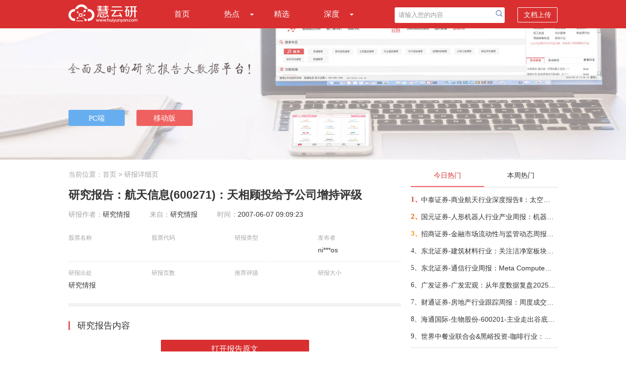

--- FILE ---
content_type: text/html; charset=utf-8
request_url: http://www.huiyunyan.com/doc-daa673ea192d05ee686c99c17ec58d0a.html
body_size: 10867
content:
<!DOCTYPE html>
<html>
<head>
    <meta name="viewport" content="width=device-width" />
    <meta http-equiv="X-UA-Compatible" content="IE=edge" />
    <meta http-equiv="Content-Type" content="text/html;charset=utf-8" />
    <meta name="viewport" content="width=device-width,minimum-scale=1.0,maximum-scale=1.0,user-scalable=no">
    <link rel="shortcut icon" href="favicon.ico" type="image/x-icon" />
    <title>研究报告：航天信息(600271)：天相顾投给予公司增持评级-慧云研</title>
    <meta name="keywords" content="">
    <meta name="description" content="投资要点：1、航天信息主营业务是增值税专用发票防伪税控系统及配套设备，在国内具有垄断地位。从2003年开始公司的防伪税控系统覆盖所有增值税一般纳税人，所谓“增值税一般纳税人”是指年销售额满足一定标准的企业…">
    <!--站长统计-->
    <script>
        var _hmt = _hmt || [];
        (function () {
            var hm = document.createElement("script");
            hm.src = "https://hm.baidu.com/hm.js?259b9e67778f985160633257e58b83a8";
            var s = document.getElementsByTagName("script")[0];
            s.parentNode.insertBefore(hm, s);
        })();
    </script>
    <script src="/Layout/js?v=rBPlp54fRNi9m98rJ6owNAX_AE2pBuDDlItG6Wv5Myo1"></script>

    <link href="/Res/Layout/css?v=TkZpdhFHsc-jQBC_3CvYeggTAGDYkXXkSJyUuKy1GTw1" rel="stylesheet"/>

    <script type="text/javascript">
        // 判断是否为移动设备
        function isMobileDevice() {
            return /Android|webOS|OpenHarmony|iPhone|iPod|BlackBerry|IEMobile|Opera Mini/i.test(navigator.userAgent);
        }
        function checkH5Css() {
            if (isMobileDevice()) {
                // 添加移动样式
                if ($('link[href*="layout-h5"]').length === 0) {
                    $('head').append('<link rel="stylesheet" href="/Res/Css/layout-h5.css" type="text/css" />');
                }
            }
            else {
                $('link[href*="layout-h5"]').remove();
            }
        }
        $(function () {
            checkH5Css();
        });
        $(window).resize(function () {
            checkH5Css();
        });
    </script>
    
    <![if !IE]>
    <script type="text/javascript" src="/Res/Js/clipboard.min.js"></script>
    <link href="/Res/Css/reportInfoDetailRegTip.css" rel="stylesheet" />
    <![endif]>
    <link href="/Res/DetailDoc/css?v=wYgW5VUC9NUMgdm7TODYNxHX315Mo-eBtqzV7JSDEKc1" rel="stylesheet"/>


    <script type="text/javascript">
        function openPCLayer() {
            $.ajax({
                url: "../Common/PCDownLoad",
                type: "post",
                dataType: "json",
                data: { ViewType: 'OpenPC', FromSousuo: 0 },
                success: function (data) {

                }
            });
            openLayer();
        }
    </script>
</head>
<body>
    <!--主导航-->
    <div class="nav">
        <div class="w1000">
            <a href="/"><i class="logo"></i></a>
            <ul class="list-nav" id="nav">
                <li class=""><a href="/">首页</a></li>
                <li class="">
                    <a href="javascript:void(0);">热点</a><i class="list-sub"></i>
                    <ul>
                        <li><a href="/hot-today.html">今日热点</a></li>
                        <li><a href="/hot-week.html">本周热点</a></li>
                        <li class="sd-list-bor"><a href="/hot-month.html">本月热点</a></li>
                    </ul>
                </li>
                <li class=""><a href="/elite.html">精选</a></li>
                <li class="">
                    <a href="javascript:void(0);">深度</a><i class="list-sub"></i>
                    <ul>
                        <li><a href="/deep-company.html">深度公司</a></li>
                        <li class="sd-list-bor"><a href="/deep-industry.html">深度行业</a></li>
                    </ul>
                </li>
            </ul>
            <div class="nav-right">
<form action="/search.html" method="get" target="_blank">                    <input type="text" name="i" class="search-txt" value="请输入您的内容" id="myinput">
                    <input type="submit" value="" class="submit-btn" onclick="return checkSearchText(20);">
                    <span onclick="window.open('/DocUpload/Index','_blank');">文档上传</span>
</form>            </div>
            <div class="right-top-nav"><a href="javascript:void(0)"></a></div>

            <!--手机端下DIV显示-->
            <div class="nav-tabs"><a href="/">首页</a><a href="/hot-today.html">今日热点</a><a href="/hot-week.html">本周热点</a><a href="/hot-month.html">本月热点</a><a href="/elite.html">精选</a><a href="/deep-company.html">深度公司</a><a href="/deep-industry.html">深度行业</a></div>
        </div>
    </div>
    <div class="search-box">
<form action="/search.html" method="get" target="_blank">            <input type="text" name="i" class="sint-box" placeholder="请输入您的内容">
            <input type="submit" value="" class="search-btn" onclick="return checkSearchText_h5(20);">
</form>    </div>
    <!--banner-->
    <div class="banner">
        <div class="banr-btn w1000">
            <span>
                <input type="button" class="pc-btn" value="PC端" onclick="openPCLayer();">
                <input type="button" class="mobile-btn" value="移动版" onclick="openLayerMobile();">
            </span>
        </div>
    </div>
    <!--内容-->
    


<script type="text/javascript">
    function downPCFSS(type) {
        $.ajax({
            url: "../Common/PCDownLoad",
            type: "post",
            dataType: "json",
            data: { ViewType: type, FromSousuo: 1 },
            success: function (data) {

            }
        });
    }
    function openLayerDoc(type) {
        $.ajax({
            url: "../Common/PCDownLoad",
            type: "post",
            dataType: "json",
            data: { ViewType: type, FromSousuo: 0 },
            success: function (data) {

            }
        });
        openLayer();
    }
</script>
<div class="w1000 hyy-xx">
    <!--左侧列表-->
    <div id="list-left" class="list-left">
        <div class="dqwz">当前位置：<a href="/" target="_blank">首页</a> &gt; 研报详细页</div>

        <h1>

            研究报告：航天信息(600271)：天相顾投给予公司增持评级
        </h1>
        <div class="h1-tips">
            <span>研报作者：</span>研究情报
            <span class="left15">来自：</span>研究情报
            <span class="left15">时间：</span>2007-06-07 09:09:23
        </div>
        <div class="cont-list">
            <ul class="bor-botm">
                <li>
                    <div class="txt-sub">股票名称</div>
                    <div></div>
                </li>
                <li>
                    <div class="txt-sub">股票代码</div>
                    <div class="txt-color"></div>
                </li>
                <li>
                    <div class="txt-sub">研报类型</div>
                    <div></div>
                </li>
                <li>
                    <div class="txt-sub">发布者</div>
                    <div>ni***os</div>
                </li>
            </ul>
            <ul>
                <li>
                    <div class="txt-sub">研报出处</div>
                    <div>研究情报</div>
                </li>
                <li>
                    <div class="txt-sub">研报页数</div>
                    <div></div>
                </li>
                <li>
                    <div class="txt-sub">推荐评级</div>
                    <div class="txt-color"></div>
                </li>
                <li>
                    <div class="txt-sub">研报大小</div>
                    <div></div>
                </li>
            </ul>
        </div><div class="clear"></div>
        <div class="hr-bg"></div>
            <div class="ybzy">研究报告内容</div>
        
            <div class="dkyw "><a href="javascript:void(0);" onclick="openLayerDoc('OpenDoc'); return false;">打开报告原文</a></div>
                    <div class="doc-abstruct ">


                <p></p>

            </div>
                        <div class="dkyw dkyw-pdf martop50 " style="display:none" id="openLayer"><a href="javascript:void(0);" onclick="openLayerDoc('OpenDoc'); return false;">打开报告原文</a></div>
        
        <div class="tuijian">
            <span class="tj-left">
                推荐给朋友：
                <input type="text" id="txtRecommendContent" class="msg-ipt" value="http://www.huiyunyan.com/doc-daa673ea192d05ee686c99c17ec58d0a.html 航天信息(600271)：天相顾投给予公司增持评级">
                <input type="button" id="btnCopy" class="copy-btn" value="复 制" data-clipboard-action="copy" data-clipboard-target="#txtRecommendContent">
            </span>
            <span class="sc-right">
                <a href="javascript:void(0);" onclick="openLayerDoc('ShouCang'); return false;"><i class="sc-ico"></i>收藏</a>&nbsp;&nbsp;&nbsp; | &nbsp;&nbsp;&nbsp;
                <a href="javascript:void(0);" onclick="$('.share-wechat').show();"><i class="wx-ico"></i></a>&nbsp;
                <a href="https://service.weibo.com/share/share.php?title=%e8%88%aa%e5%a4%a9%e4%bf%a1%e6%81%af(600271)%ef%bc%9a%e5%a4%a9%e7%9b%b8%e9%a1%be%e6%8a%95%e7%bb%99%e4%ba%88%e5%85%ac%e5%8f%b8%e5%a2%9e%e6%8c%81%e8%af%84%e7%ba%a7&amp;url=http%3a%2f%2fwww.huiyunyan.com%2fdoc-daa673ea192d05ee686c99c17ec58d0a.html&amp;appkey=&amp;searchPic=false&amp;pic=&amp;source=http%3a%2f%2fwww.huiyunyan.com%2fdoc-daa673ea192d05ee686c99c17ec58d0a.html" target="_blank"><i class="wb-ico"></i></a>
            </span>
            <!--分享到微信-->
            <div class="share-wechat">
                <div style="float:right;margin-top:8px; margin-bottom:5px;">
                    <span style="margin-right:70px;">分享到微信朋友圈</span>
                    <a href="javascript:void(0);" style=" text-decoration:none; color:#f00; font-size:16px" onclick="$('.share-wechat').hide()">
                        <img src="/Res/Img/closeweixin.jpg" style="margin-right:15px;">
                    </a>
                </div>
                <div style="text-align:center; margin-top:5px;">
                    <img src="http://newsmag.hibor.com.cn/rqcode/QRCodeGeneration.aspx?date=http%3a%2f%2fwww.huiyunyan.com%2fdoc-daa673ea192d05ee686c99c17ec58d0a.html" width="200" height="200" style="margin:0 auto; padding:0; margin:10px 0;">
                </div>
                <div style="margin-top:5px; margin-left:10px; padding:10px; line-height:24px;">
                    打开微信，点击底部的"发现"，<br>
                    使用"扫一扫"即可将网页分享至朋友圈。
                </div>
            </div>
        </div>
        <div class="clear"></div>
        <div class="detail_related">
            <div class="detail_related_tip">相关阅读<i></i></div>
            <div class="detail_related_content">
            </div>
        </div>
    </div>

    <div id="seo-left" class="list-left" style="display:none">
        <div class="head-link">
            <p>推荐您下载<a href="http://www.hibor.org/soft/download.html" onclick="downPCFSS('SpiderOpenDL')" target="_blank">慧博智能策略终端</a>，还能查看更多相关研报和第一手的投资资讯，同时提供各种相关数据和盈利预测，可多角度观测，多维度帮您做出正确的投资决策。</p>
        </div>

        <div class="img-app">
            <a href="http://hibor.com.cn/soft/mbsystemsetup.dmg" onclick="downPCFSS('SpiderDPC')"><img src="/Res/Img/btn1.gif" title="慧博智能策略终端"></a>
        </div>
        <div class="img-client">
            <img src="/Res/Img/pc-index-img.png" style="width:600px" title="慧博智能策略终端">
        </div>
        <div class="img-app">
            <a href="http://hibor.com.cn/soft/mbsystemsetup.dmg" onclick="downPCFSS('SpiderDPC')"><img src="/Res/Img/btn1.gif" title="慧博智能策略终端"></a>
        </div>
        
    </div>
    <!--右侧列表-->
    <div class="list-right">
<div class="hot-list">
    <ul class="hot-list-tab" id="hotTab">
        <li class="current">今日热门</li>
        <li>本周热门</li>
    </ul>
    <div class="hot-list-content" id="hotTabContent">
        <div>
            <ul>
                    <li>
                        <span class="hot1">1、</span>
                        <a target="_blank" href="/doc-72576717ff2c011ef39ad634a61dde41.html" title="中泰证券-商业航天行业深度报告Ⅱ：太空光伏大有可为，卫星太阳翼市场持续扩容-260120">中泰证券-商业航天行业深度报告Ⅱ：太空光伏大有可为，卫星太阳翼市场持续扩容-260120</a>
                    </li>
                    <li>
                        <span class="hot2">2、</span>
                        <a target="_blank" href="/doc-1a93646167dffbc3cd184e4ece27d197.html" title="国元证券-人形机器人行业产业周报：机器人将再度登上春晚舞台，自变量机器人宣布已完成10亿元A++轮融资-260120">国元证券-人形机器人行业产业周报：机器人将再度登上春晚舞台，自变量机器人宣布已完成10亿元A++轮融资-260120</a>
                    </li>
                    <li>
                        <span class="hot3">3、</span>
                        <a target="_blank" href="/doc-87db68e55d8d2c539600e35b7f9c6cc7.html" title="招商证券-金融市场流动性与监管动态周报（0120）：规模指数ETF净流出，融资买入额占两市交易额比例回落-260120">招商证券-金融市场流动性与监管动态周报（0120）：规模指数ETF净流出，融资买入额占两市交易额比例回落-260120</a>
                    </li>
                    <li>
                        <span class="hot4">4、</span>
                        <a target="_blank" href="/doc-f2be0dc58b5482576ff0a40f08a65558.html" title="东北证券-建筑材料行业：关注洁净室板块，下游景气度超预期-260119">东北证券-建筑材料行业：关注洁净室板块，下游景气度超预期-260119</a>
                    </li>
                    <li>
                        <span class="hot5">5、</span>
                        <a target="_blank" href="/doc-be50da9b34dc39ef67177585a02b9c94.html" title="东北证券-通信行业周报：Meta Compute计划启动，环旭深化光通信布局-260120">东北证券-通信行业周报：Meta Compute计划启动，环旭深化光通信布局-260120</a>
                    </li>
                    <li>
                        <span class="hot6">6、</span>
                        <a target="_blank" href="/doc-f823d69c85807e9c079a8025491ea454.html" title="广发证券-广发宏观：从年度数据复盘2025年经济情况-260119">广发证券-广发宏观：从年度数据复盘2025年经济情况-260119</a>
                    </li>
                    <li>
                        <span class="hot7">7、</span>
                        <a target="_blank" href="/doc-d6dc9698ea25ac236f5f23fed2f2bf7a.html" title="财通证券-房地产行业跟踪周报：周度成交阶段性承压，商业用房首付比例下限下调-260120">财通证券-房地产行业跟踪周报：周度成交阶段性承压，商业用房首付比例下限下调-260120</a>
                    </li>
                    <li>
                        <span class="hot8">8、</span>
                        <a target="_blank" href="/doc-edc787eb26d8b65afc39193ef6b67b39.html" title="海通国际-生物股份-600201-主业走出谷底，关注非瘟疫苗进展-260112">海通国际-生物股份-600201-主业走出谷底，关注非瘟疫苗进展-260112</a>
                    </li>
                    <li>
                        <span class="hot9">9、</span>
                        <a target="_blank" href="/doc-f3f40762c800624a14ea1ef9ae5de2de.html" title="世界中餐业联合会&amp;黑峪投资-咖啡行业：中国咖啡产业报告~2025-260121">世界中餐业联合会&amp;黑峪投资-咖啡行业：中国咖啡产业报告~2025-260121</a>
                    </li>
            </ul>
        </div>
        <div style="display: none;">
            <ul>
                    <li>
                        <span class="hot1">1、</span>
                        <a target="_blank" href="/doc-c052536c65d7d4360a8fad3022aed930.html" title="华金证券-电力设备与新能源行业深度报告：AIDC供电三重挑战下，SST率军突围-260118">华金证券-电力设备与新能源行业深度报告：AIDC供电三重挑战下，SST率军突围-260118</a>
                    </li>
                    <li>
                        <span class="hot2">2、</span>
                        <a target="_blank" href="/doc-5ae5fc1e90aad289f8bb388eeecc7d68.html" title="国投证券-2026年A股年度策略展望：“三牛”开道，步步为“嬴-260118">国投证券-2026年A股年度策略展望：“三牛”开道，步步为“嬴-260118</a>
                    </li>
                    <li>
                        <span class="hot3">3、</span>
                        <a target="_blank" href="/doc-a97ebb0c707df068d918446e15f335dc.html" title="光大证券-电力设备新能源行业碳中和领域动态追踪（一百六十八）：国家电网计划“十五五”期间固定资产投资达4万亿元-260115">光大证券-电力设备新能源行业碳中和领域动态追踪（一百六十八）：国家电网计划“十五五”期间固定资产投资达4万亿元-260115</a>
                    </li>
                    <li>
                        <span class="hot4">4、</span>
                        <a target="_blank" href="/doc-72576717ff2c011ef39ad634a61dde41.html" title="中泰证券-商业航天行业深度报告Ⅱ：太空光伏大有可为，卫星太阳翼市场持续扩容-260120">中泰证券-商业航天行业深度报告Ⅱ：太空光伏大有可为，卫星太阳翼市场持续扩容-260120</a>
                    </li>
                    <li>
                        <span class="hot5">5、</span>
                        <a target="_blank" href="/doc-1a93646167dffbc3cd184e4ece27d197.html" title="国元证券-人形机器人行业产业周报：机器人将再度登上春晚舞台，自变量机器人宣布已完成10亿元A++轮融资-260120">国元证券-人形机器人行业产业周报：机器人将再度登上春晚舞台，自变量机器人宣布已完成10亿元A++轮融资-260120</a>
                    </li>
                    <li>
                        <span class="hot6">6、</span>
                        <a target="_blank" href="/doc-9b1622ce404432d25319327140214545.html" title="信达证券-康弘药业-002773-公司首次覆盖报告：深耕眼科黄金赛道，基因治疗创新管线打开新空间-260119">信达证券-康弘药业-002773-公司首次覆盖报告：深耕眼科黄金赛道，基因治疗创新管线打开新空间-260119</a>
                    </li>
                    <li>
                        <span class="hot7">7、</span>
                        <a target="_blank" href="/doc-9bdaae631a6fa4d7c691bc1b40ea836d.html" title="华西证券-静候新叙事-260118">华西证券-静候新叙事-260118</a>
                    </li>
                    <li>
                        <span class="hot8">8、</span>
                        <a target="_blank" href="/doc-a4918cb26b66e002e07b6f947aab19a1.html" title="东吴证券-医药生物行业跟踪周报：JPM2026最前线观察，中国创新药再次成为全球焦点！-260118">东吴证券-医药生物行业跟踪周报：JPM2026最前线观察，中国创新药再次成为全球焦点！-260118</a>
                    </li>
                    <li>
                        <span class="hot9">9、</span>
                        <a target="_blank" href="/doc-e64c123fb122a436dc1b1865ec187651.html" title="西南证券-怡合达-301029-FA自动化零部件一站式供应商，开启新一轮成长周期-260109">西南证券-怡合达-301029-FA自动化零部件一站式供应商，开启新一轮成长周期-260109</a>
                    </li>
            </ul>
        </div>
    </div>
</div>
<div class="hot-list">
    <ul class="hot-list-tab">
        <li class="current">热门行业</li>
        <li></li>
    </ul>
    <div class="hot-list-content">
        <ul>
                <li class="industry-bg"><a target="_blank" href="/doc-c052536c65d7d4360a8fad3022aed930.html" title="华金证券-电力设备与新能源行业深度报告：AIDC供电三重挑战下，SST率军突围-260118">华金证券-电力设备与新能源行业深度报告：AIDC供电三重挑战下，SST率军突围-260118</a></li>
                <li class="industry-bg"><a target="_blank" href="/doc-0ee9fa65fa0aac434dff896ec0098b4b.html" title="方正证券-机械行业：钙钛矿商业化进程加速，开启太空光伏星际算力新纪元-260106">方正证券-机械行业：钙钛矿商业化进程加速，开启太空光伏星际算力新纪元-260106</a></li>
                <li class="industry-bg"><a target="_blank" href="/doc-5ae5fc1e90aad289f8bb388eeecc7d68.html" title="国投证券-2026年A股年度策略展望：“三牛”开道，步步为“嬴-260118">国投证券-2026年A股年度策略展望：“三牛”开道，步步为“嬴-260118</a></li>
                <li class="industry-bg"><a target="_blank" href="/doc-3bc08f86b18d559bbc4dce4a3d4a1390.html" title="天风证券-基础化工行业2026年年度策略：供需逆转、产业重构、价值重估-260114">天风证券-基础化工行业2026年年度策略：供需逆转、产业重构、价值重估-260114</a></li>
                <li class="industry-bg"><a target="_blank" href="/doc-1d4d5c2ffe84a39898809b546ed35498.html" title="东吴证券-乘用车行业全球化策略：从全面扩张走向分市场/分主体的结构性出海-260108">东吴证券-乘用车行业全球化策略：从全面扩张走向分市场/分主体的结构性出海-260108</a></li>
                <li class="industry-bg"><a target="_blank" href="/doc-a97ebb0c707df068d918446e15f335dc.html" title="光大证券-电力设备新能源行业碳中和领域动态追踪（一百六十八）：国家电网计划“十五五”期间固定资产投资达4万亿元-260115">光大证券-电力设备新能源行业碳中和领域动态追踪（一百六十八）：国家电网计划“十五五”期间固定资产投资达4万亿元-260115</a></li>
                <li class="industry-bg"><a target="_blank" href="/doc-9a16b9bc2a0e5d98a6966613c8468ccd.html" title="西部证券-良时正可用：2026年十大宏观趋势展望-260107">西部证券-良时正可用：2026年十大宏观趋势展望-260107</a></li>
                <li class="industry-bg"><a target="_blank" href="/doc-0be300b5d96262719626a5e8b71fdd9c.html" title="国泰海通证券-产业深度：加速与应用——2025年全球人工智能技术、政策、产业与投融资趋势全景洞察报告-260112">国泰海通证券-产业深度：加速与应用——2025年全球人工智能技术、政策、产业与投融资趋势全景洞察报告-260112</a></li>
                <li class="industry-bg"><a target="_blank" href="/doc-17b4cb6ce43634c3e2325e3965dbc605.html" title="东吴证券-凌云股份-600480-汽零领军企业，拓展液冷&amp;机器人新业务-260110">东吴证券-凌云股份-600480-汽零领军企业，拓展液冷&amp;机器人新业务-260110</a></li>
        </ul>
    </div>
</div>

<script>
    $(function () {
        //今日、本周热点
        $('#hotTab li').click(function () {
            $(this).addClass('current').siblings().removeClass('current');
            var index = $(this).index();
            $('#hotTabContent').children().each(function () {
                $(this).hide();
            });
            $('#hotTabContent>div:eq(' + index + ')').show();
        });
    })
</script>
    </div>
    <div class="banner-btm"><a href="javascript:void(0);" onclick="openLayerDoc('banner-btm'); return false;"><img src="/Res/Img/banner-btm.gif"></a></div>
    <script src="/DetailDoc/js?v=oVK4dGHwCJLw_0Hfpuq2obZK8RX6iHS066K1GFNSRiM1"></script>

</div>

    <!--底部-->
    <div class="footer">
        <ul>
            <li>友情链接：</li>
            <li><a target="_blank" href="http://www.huiyunyan.com/" title="慧云研">慧云研</a></li>
            <li><a target="_blank" href="http://www.gzdchr.com" title="广州入户">广州入户</a></li>
            <li><a target="_blank" href="http://www.huxingwl.com" title="潍坊货架">潍坊货架</a></li>
            <li><a target="_blank" href="http://www.mqscl.com" title="铝粉">铝粉</a></li>
            <li><a target="_blank" href="http://godelo.cn" title="日化香精">日化香精</a></li>
            <li><a target="_blank" href="http://1000n.com" title="千年教育">千年教育</a></li>
        </ul>
        <br>
        <p>客服Email：huiyunyan2021@126.com</p>
        <p>Copyright&copy;2018-2026&nbsp;&nbsp;HUIYUNYAN.COM&nbsp;&nbsp;备案序号：<a href="https://beian.miit.gov.cn/" target="_blank" class="beian">冀ICP备18028519号-3</a></p>
        <br>
        <p>本网站用于投资学习与研究用途，如果您的文章和报告不愿意在我们平台展示，请联系我们，谢谢！</p>
    </div>
    <!--下载弹层-->
    <div id="shadow"></div>

        <div class="layer">
            <div class="layer-header"><img src="/Res/Img/gb.gif" onclick="closeLayer();"></div>
            <div class="layer-content">
                尊敬的用户您好！<br />
                &nbsp;&nbsp;&nbsp;&nbsp;&nbsp;&nbsp;&nbsp;&nbsp;&nbsp;为了让您更全面、更快捷、更深度的使用本服务，请您"<span><a href="http://hibor.com.cn/soft/mbsystemsetup.dmg">立即下载</a></span>" 安装《<span><a href="http://hibor.com.cn/soft/mbsystemsetup.dmg">慧博智能策略终端</a></span>》<br />
                &nbsp;&nbsp;&nbsp;&nbsp;&nbsp;&nbsp;&nbsp;&nbsp;&nbsp;使用终端不仅可以免费查阅各大机构的研究报告，第一手的投资资讯，还提供大量研报加工数据，盈利预测数据，历史财务数据，宏观经济数据，以及宏观及行业研究思路，公司研究方法，可多角度观测市场，用更多维度的视点辅助投资者作出投资决策。<br />
                &nbsp;&nbsp;&nbsp;&nbsp;&nbsp;&nbsp;&nbsp;&nbsp;&nbsp;目前本终端广泛应用于券商，公募基金，私募基金，保险，银行理财，信托，QFII，上市公司战略部，资产管理公司，投资咨询公司，VC/PE等。
            </div>
            <div class="layer-download"><a href="http://hibor.com.cn/soft/mbsystemsetup.dmg" onclick="downPC()"><img src="/Res/Img/btn.gif" /></a></div>
            <div class="img-none"><img src="/Res/Img/bom.gif" /></div>
        </div>
    <div class="layer-mobile">
        <div class="layer-mobile-header"><img src="/Res/Img/gb.gif" onclick="closeLayerMobile();"></div>
        <div class="layer-mobile-content">
            <div class="info">慧博投资分析手机版 手机扫码轻松下载</div>
            <img src="http://newsmag.hibor.com.cn/rqcode/QRCodeGeneration.aspx?date=http%3a%2f%2fwww.huiyunyan.com%2fapp-download.html">
        </div>
        <div class="layer-mobile-footer"><img src="/Res/Img/ydban3.gif" /></div>
    </div>
    <script>
        //百度收录
        (function () {
            var bp = document.createElement('script');
            var curProtocol = window.location.protocol.split(':')[0];
            if (curProtocol === 'https') {
                bp.src = 'https://zz.bdstatic.com/linksubmit/push.js';
            }
            else {
                bp.src = 'http://push.zhanzhang.baidu.com/push.js';
            }
            var s = document.getElementsByTagName("script")[0];
            s.parentNode.insertBefore(bp, s);
        })();
        function downPC() {
            $.ajax({
                url: "../Common/PCDownLoad",
                type: "post",
                dataType: "json",
                data: { ViewType: "PCDownload", FromSousuo: 0 },
                success: function (data) {

                }
            });
        }
        function downPCA() {
            $.ajax({
                url: "../Common/PCDownLoad",
                type: "post",
                dataType: "json",
                data: { ViewType: "PCDownloadA", FromSousuo: 0 },
                success: function (data) {

                }
            });
        }
    </script>
</body>
</html>
